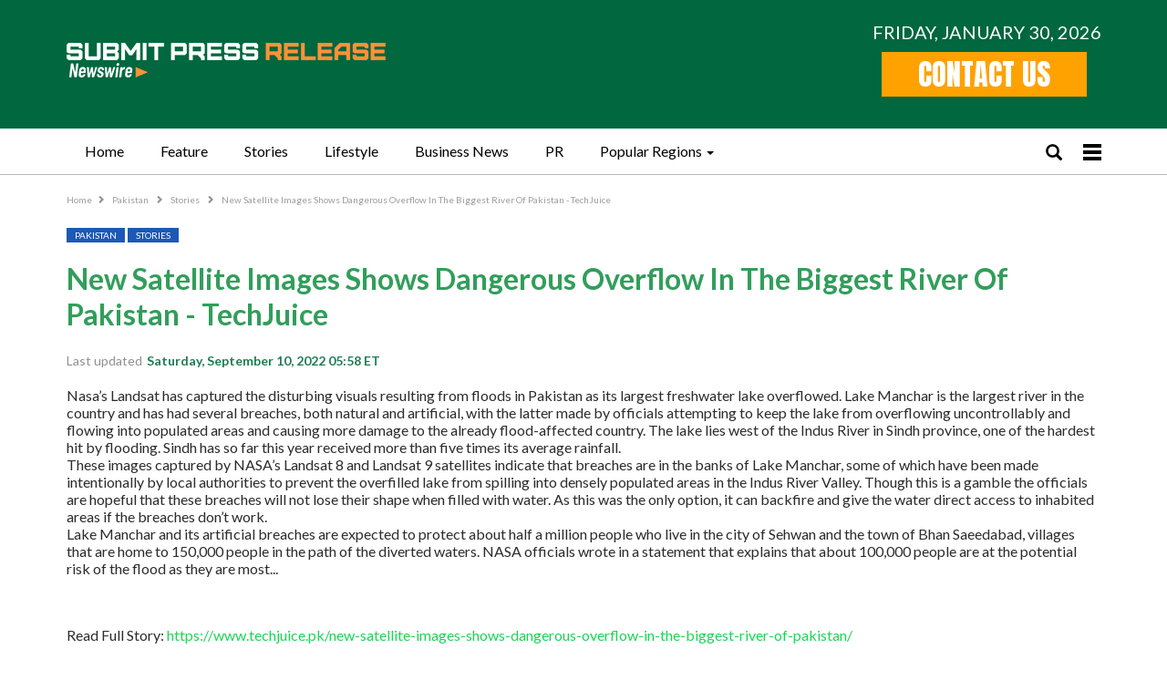

--- FILE ---
content_type: text/html; charset=utf-8
request_url: https://newsroom.submitmypressrelease.com/2022/09/10/new-satellite-images-shows-dangerous-overflow-in-the-biggest-river-of-pakistan-techjuice_373462.html
body_size: 11531
content:
<!doctype html>
<html>
<head>
  <meta charset="UTF-8">
  
    <title>New Satellite Images Shows Dangerous Overflow In The Biggest River Of Pakistan - TechJuice - Online Press Release: Submit123PR</title>
    <meta name="description" content=" (Submit123PR) Saturday, September 10, 2022 05:58: "/>
    <meta name="keywords" content="PRESS RELEASE  "/>
    <meta name="author" content="Techjuice Team"/>

    <meta property="og:locale" content="en_US"/>
      <meta name="robots" content=" INDEX, FOLLOW, MAX-IMAGE-PREVIEW:LARGE, MAX-SNIPPET:-1, MAX-VIDEO-PREVIEW">

    <link rel="syndication-source" href="https://newsroom.submitmypressrelease.com/2022/09/10/new-satellite-images-shows-dangerous-overflow-in-the-biggest-river-of-pakistan-techjuice_373462.html" />
    <link rel="original-source" href="https://newsroom.submitmypressrelease.com/2022/09/10/new-satellite-images-shows-dangerous-overflow-in-the-biggest-river-of-pakistan-techjuice_373462.html" />
    <link rel="canonical" href="https://newsroom.submitmypressrelease.com/2022/09/10/new-satellite-images-shows-dangerous-overflow-in-the-biggest-river-of-pakistan-techjuice_373462.html" />

    <meta property="og:title" content="New Satellite Images Shows Dangerous Overflow In The Biggest River Of Pakistan - TechJuice"/>
    <meta property="og:type" content="article"/>
    <meta property="og:url" content="https://newsroom.submitmypressrelease.com/2022/09/10/new-satellite-images-shows-dangerous-overflow-in-the-biggest-river-of-pakistan-techjuice_373462.html"/>
    <meta property="og:site_name" content=""/>
    <meta property="og:article:author " content="Techjuice Team"/>
    <meta property="og:article:tag" content=""/>
    <meta name="geo.region" content="Pakistan" />
    <script type="application/ld+json">
{
  "@context": "https://schema.org",
  "@type": "NewsArticle",
  "isAccessibleForFree": true,
  "url": "https://newsroom.submitmypressrelease.com/2022/09/10/new-satellite-images-shows-dangerous-overflow-in-the-biggest-river-of-pakistan-techjuice_373462.html",
  "@id": "https://newsroom.submitmypressrelease.com/2022/09/10/new-satellite-images-shows-dangerous-overflow-in-the-biggest-river-of-pakistan-techjuice_373462.html",
  "mainEntityOfPage":
  {
    "@type":"WebPage",
    "@id": "https://newsroom.submitmypressrelease.com/2022/09/10/new-satellite-images-shows-dangerous-overflow-in-the-biggest-river-of-pakistan-techjuice_373462.html"
   },
  "headline": "New Satellite Images Shows Dangerous Overflow In The Biggest River Of Pakistan - TechJuice",
  "description": "",
  "articleBody": " \u003cp\u003eNasa’s Landsat has captured the disturbing visuals resulting from floods in Pakistan as its largest freshwater lake overflowed. Lake Manchar is the largest river in the country and has had several breaches, both natural and artificial, with the latter made by officials attempting to keep the lake from overflowing uncontrollably and flowing into populated areas and causing more damage to the already flood-affected country. The lake lies west of the Indus River in Sindh province, one of the hardest hit by flooding. Sindh has so far this year received more than five times its average rainfall. \u003cbr\u003eThese images captured by NASA’s Landsat 8 and Landsat 9 satellites indicate that breaches are in the banks of Lake Manchar, some of which have been made intentionally by local authorities to prevent the overfilled lake from spilling into densely populated areas in the Indus River Valley. Though this is a gamble the officials are hopeful that these breaches will not lose their shape when filled with water. As this was the only option, it can backfire and give the water direct access to inhabited areas if the breaches don’t work. \u003cbr\u003eLake Manchar and its artificial breaches are expected to protect about half a million people who live in the city of Sehwan and the town of Bhan Saeedabad, villages that are home to 150,000 people in the path of the diverted waters. NASA officials wrote in a statement that explains that about 100,000 people are at the potential risk of the flood as they are most...\u003c/p\u003e \u003cbr /\u003e\u003cbr /\u003esource: \u003ca rel=\"nofollow\" target=\"_blank\" href=\"https://www.techjuice.pk/new-satellite-images-shows-dangerous-overflow-in-the-biggest-river-of-pakistan/\"\u003ehttps://www.techjuice.pk/new-satellite-images-shows-dangerous-overflow-in-the-biggest-river-of-pakistan/\u003c/a\u003e",
  "author": {
    "@type": "Person",
    "name": "Techjuice Team"
  },
    "publisher": {
      "@type":"Organization",
      "name":"SubmitMyPR",
      "logo":
        {
        "@type":"ImageObject",
        "url":"https://newsroom.submitmypressrelease.com/images/newsroom2/submitmypr2@2x.png"
        }
    },
  "datePublished": "2022-09-10T05:58:23-04:00",
  "dateModified": "2022-09-10T08:00:36-04:00"
}
</script>
    <meta property="og:description" content=" () September 10, 2022 -- "/>
    <meta name="geo.region" content="US
      "/>
    <meta name="viewport" content="initial-scale=1.0, user-scalable=no"/>

  <link rel="amphtml" href="https://newsroom.submitmypressrelease.com/amp/2022/09/10/new-satellite-images-shows-dangerous-overflow-in-the-biggest-river-of-pakistan-techjuice_373462.html">


  <meta name="viewport" content="width=device-width, initial-scale=1">
  <meta name="csrf-param" content="authenticity_token" />
<meta name="csrf-token" content="OebRtr9ce2f2bcQktM6LK965Pazo/FI8KC2hD7cu4Usx2dEVYsTgWbIFNe+5jYf3VzIU5Xftnz2UoalztuOq3g==" />
  <link rel="preload" href="https://fonts.googleapis.com/css2?family=Anton&family=Big+Shoulders:opsz,wght@10..72,100..900&family=Lato:ital,wght@0,100;0,400;0,700;0,900;1,400;1,700&display=swap" as="font">
  <link rel="preload" href="/newsroom2/fonts/glyphicons-halflings-regular.woff2" as="font">
</head>


<style>
    .lds-ring,.wrap{margin:auto;position:relative}a,body,button,div,input,select,span,textarea,ul{font-family:Lato,sans-serif;font-weight:400}.content-post iframe,img{max-width:100%}.navtop,body,input,select,textarea{background-color:#fff}.glyphicon,.lds-ring,.navtop .wrap,.navtop ul li,.navtop ul li a,.wrap{position:relative}.listing-post-col3 .category a:hover,.listing-top-news-images .category a:hover,.navtop ul li a:hover,.single-post-content a,a,a:focus,a:hover{text-decoration:none}.breadcrumb ul li::after,.glyphicon{font-family:'Glyphicons Halflings';font-style:normal;-webkit-font-smoothing:antialiased;-moz-osx-font-smoothing:grayscale}.spr-hero-bg .sub-title,.spr-hero-bg .sub-title span{font-family:"Big Shoulders",sans-serif}.navtop .canvas-menu .mobile-menu{cursor:pointer}.layout-full-width .content-left{width:100%}.navtop .canvas-menu .mobile-menu .bar1,.navtop .canvas-menu .mobile-menu .bar2,.navtop .canvas-menu .mobile-menu .bar3{width:20px;height:4px;background-color:#000;margin:3px 0}@font-face{font-family:'Glyphicons Halflings';font-display:swap;src:url("/newsroom2/fonts/glyphicons-halflings-regular.eot");src:url("/newsroom2/fonts/glyphicons-halflings-regular.eot?#iefix") format("embedded-opentype"),url("/newsroom2/fonts/glyphicons-halflings-regular.woff2") format("woff2"),url("/newsroom2/fonts/glyphicons-halflings-regular.woff") format("woff"),url("/newsroom2/fonts/glyphicons-halflings-regular.ttf") format("truetype"),url("/newsroom2/fonts/glyphicons-halflings-regular.svg#glyphicons_halflingsregular") format("svg")}.glyphicon{top:1px;display:inline-block;font-weight:400;line-height:1}.single-post-content{word-wrap:break-word}.glyphicon-search::before{content:"\e003"}.glyphicon-menu-hamburger::before{content:"\e236"}.glyphicon-chevron-down::before{content:"\e114"}.glyphicon-list::before{content:"\e056"}.glyphicon-tags::before{content:"\e042"}.glyphicon-chevron-left::before{content:"\e079"}.glyphicon-chevron-right::before{content:"\e080"}.glyphicon-remove::before{content:"\e014"}.btn.full-width,.navtop ul li.subnav:hover>a:before,.navtop ul li:hover ul,article,aside,details,figcaption,figure,footer,header,header .search.open .glyphicon-remove,header .search.open .search-box,hgroup,menu,nav,section{display:block}.lds-ring{display:block;width:40px;height:40px}.lds-ring div{box-sizing:border-box;display:block;position:absolute;width:34px;height:34px;margin:4px;border:4px solid #2c5795;border-radius:50%;animation:1.2s cubic-bezier(.5,0,.5,1) infinite lds-ring;border-color:#2c5795 transparent transparent}.archive-title,.navtop{border-bottom:1px solid #b9b9b9}.lds-ring div:first-child{animation-delay:-.45s}.lds-ring div:nth-child(2){animation-delay:-.3s}.lds-ring div:nth-child(3){animation-delay:-.15s}@keyframes lds-ring{0%{transform:rotate(0)}100%{transform:rotate(360deg)}}body{margin:0;padding:0;font-size:16px;color:#2c2c2c;font-style:normal}body,html{height:100%}.wrap{max-width:1165px;padding:0 15px}.clear{clear:both}.author-profile .desc-author::after,.clearfix:after{visibility:hidden;display:block;font-size:0;content:" ";clear:both;height:0}.single-post-content a{color:#1bd553!important;outline:0}a{color:#000;outline:0}a:hover{color:#1f7d53}a,a:focus,a:hover{-webkit-transition:.4s;-moz-transition:.4s;-o-transition:.4s;transition:.4s}button,select{cursor:pointer;font-style:normal}a,div,input,select,span,textarea,ul{-webkit-box-sizing:border-box;-moz-box-sizing:border-box;box-sizing:border-box;font-style:normal}input,select,textarea{padding:8px 15px;border:0;border-radius:5px;font-size:14px;width:100%;resize:vertical}img{vertical-align:top}header .top-bar{background-color:#00673e;padding:20px 0 25px}header .top-bar .logo{float:left;padding:27px 0 0}header .top-bar .col-right{float:right;padding:3px 0 0}header .top-bar .col-right .btn a{font-family:Anton,sans-serif;font-weight:400;font-style:normal;color:#fff;background:#ffa200;text-transform:uppercase;font-size:32px;padding:0 40px;display:block}header .top-bar .col-right .btn a:hover{background:#ffb220}header .top-bar .date{color:#fff;text-transform:uppercase;font-size:20px;margin:0}.navtop{margin:0 0 30px;z-index:20}.navtop.is-sticky{box-shadow:0 0 10px rgba(0,0,0,.3)}.navtop ul{margin:0;padding:0;list-style-type:none;float:left}.navtop ul li{float:left;z-index:2}.navtop ul li a{display:block;height:50px;line-height:50px;padding:0 20px;font-size:16px;color:#000}.navtop ul li:last-child a{margin-right:0}.navtop .search a,.navtop ul li.active a,.navtop ul li:hover a{color:#329e5b}.navtop ul li.active a:after,.navtop ul li:hover a:after{content:'';background-color:#329e5b;height:2px;width:100%;position:absolute;bottom:0;left:0}.navtop ul li ul,.navtop ul li.subnav>a:before{display:none;background-color:#fff;position:absolute}.navtop ul li.subnav:hover>a{color:#329e5b;box-shadow:0 0 10px rgba(0,0,0,.2)}.navtop ul li.subnav>a:before{height:10px;width:100%;content:'';left:0;bottom:0;z-index:11}.navtop .canvas-menu,.navtop .search,.navtop ul li.subnav a:after{display:inline-block;vertical-align:middle}.navtop ul li.subnav a:after{content:'';position:relative;width:0;height:0;border-left:4px solid transparent;border-right:4px solid transparent;border-top:4px solid #000;margin-left:5px}.navtop ul li.subnav:hover a:after{border-top:4px solid #329e5b;background:0 0}.navtop ul li ul{width:205px;z-index:10;top:50px;padding:15px 17px;right:0;box-shadow:0 0 10px rgba(0,0,0,.2)}.navtop ul li ul li{float:none;padding:0 0 10px}.navtop ul li ul li:last-child{padding:0}.navtop ul li ul li a{margin:0;padding:0;height:auto;line-height:normal}.navtop ul li ul li a:after{display:none!important}.navtop .right-icons{float:right;padding:14px 0 0}.navtop .search{margin-right:20px}.navtop .search i{font-size:18px;color:#000}.navtop .canvas-menu{position:relative;z-index:2}.navtop .canvas-menu i{font-size:20px;cursor:pointer}.listing-top-news{background-color:#1f7d53;padding:20px;margin:0 0 20px;border-radius:15px}.listing-top-news .listing-item{padding-right:18px;width:33.3333%;float:left}.listing-top-news .listing-item:nth-child(3n-1),.listing-top-news-images .listing-item:nth-child(3n-1){padding-left:9px;padding-right:9px}.listing-top-news .listing-item:nth-child(3n+3),.listing-top-news-images .listing-item:nth-child(3n+3){padding-left:18px;padding-right:0}.listing-top-news .item-inner{background-color:#90baa5;padding:13px;border:1px solid #d1efe5;min-height:90px}.big-news .image,.listing-blog .listing-item .image,.listing-post-col2 .listing-item .image,.listing-post-right-image .image,.listing-top-news .image{background-color:#f9f9f9;text-align:center}.listing-top-news .image{width:86px;float:left;margin-right:13px}.listing-top-news .title{margin:0;font-size:16px;font-weight:400;color:#01352d}.listing-top-news-images{margin:0 0 35px}.listing-top-news-images .listing-item{width:33.3333%;float:left;padding-right:18px}.listing-top-news-images .item-inner{display:block;width:100%;padding-top:65%;position:relative;overflow:hidden}.listing-post-col3 .item-inner .image,.listing-top-news-images .item-inner .image{background-size:cover;background-repeat:no-repeat;background-position:center center;-webkit-transition:.5s;-moz-transition:.5s;-o-transition:.5s;transition:.5s;position:absolute;top:-1px;left:-2px;right:-2px;bottom:-1px}.listing-post-col3 .item-inner:hover .image,.listing-top-news-images .item-inner:hover .image{transform:scale(1.1,1.1);-webkit-transform:scale(1.1,1.1);-moz-transform:scale(1.1,1.1)}.listing-post-col3 .item-inner .image::after,.listing-top-news-images .item-inner .image::after{background:-moz-linear-gradient(top,rgba(0,0,0,0) 0,rgba(0,0,0,.65) 100%);background:-webkit-gradient(linear,left top,left bottom,color-stop(0,rgba(0,0,0,0)),color-stop(100%,rgba(0,0,0,.65)));background:-webkit-linear-gradient(top,rgba(0,0,0,0) 0,rgba(0,0,0,.65) 100%);background:-o-linear-gradient(top,rgba(0,0,0,0) 0,rgba(0,0,0,.65) 100%);background:-ms-linear-gradient(top,rgba(0,0,0,0) 0,rgba(0,0,0,.65) 100%);background:linear-gradient(to bottom,rgba(0,0,0,0) 0,rgba(0,0,0,.65) 100%);top:auto;height:75%;-webkit-transition:.35s;-moz-transition:.35s;-o-transition:.35s;transition:.35s;content:'';position:absolute;left:0;right:0;bottom:0}.listing-top-news-images .item-inner .content{position:absolute;bottom:20px;width:100%;text-align:center;color:#fff;padding:0 30px}.archive-title .pre-title,.listing-post-col3 .category,.listing-top-news-images .category{margin:0 0 15px}.listing-post-col3 .category a,.listing-top-news-images .category a,.post-header-title .category a{color:#fff;display:inline-block;text-transform:uppercase;padding:2px 9px;font-size:10px;background-color:#1c59b5}.listing-top-news-images .title{margin:0 0 15px;font-weight:500;font-size:16px}.listing-post-col3 .title a,.listing-top-news-images .title a{color:#fff;text-decoration:none!important}.listing-post-col3 .time,.listing-top-news-images .time{color:rgba(255,255,255,.57);font-size:11px}.content-left{width:71%;float:left}.archive-title .pre-title span{background-color:#444;display:inline-block;line-height:26px;z-index:1;position:relative;padding:0 10px;color:#fff;font-weight:700;font-size:16px;margin:0 0 1px}.archive-title .page-heading{padding-right:30px;font-size:32px;margin:0 0 10px;color:#00673e;text-transform:uppercase;font-weight:700}.archive-title .page-heading span,.big-news .title h2 a,.listing-post-col2 .listing-item .title h2 a,.search-title .page-heading .h-title{font-weight:700}.archive-title .actions-container{float:right;width:20px;padding:10px 0 0}.footer .col-item .link-footer li,.term-badges{margin:0 0 5px}.term-badges .item{margin-right:3px;margin-bottom:3px;display:inline-block;vertical-align:middle}.term-badges .item a{display:block;padding:0 7px;line-height:20px;border:1px solid #d4d4d4;font-size:10px;text-transform:uppercase;font-weight:700;color:#8b8b8b}.term-badges .item a:hover{color:#fff;background-color:#1c59b5;text-decoration:none;border:1px solid #1c59b5}.archive-title{padding-bottom:13px;margin:0 0 15px}.listing-blog .listing-item{margin-bottom:25px}.listing-blog .listing-item:last-child{margin:0}.listing-blog .listing-item .image{float:left;margin-right:26px;width:270px}.listing-blog .listing-item .title,.post-tag{margin:0 0 10px}.listing-blog .listing-item .title a{color:#00673e;font-weight:700}.btn.btn-default:hover i,.footer,.footer a:hover{color:#fff}.listing-blog .listing-item .title a:hover{color:#1bd553}.listing-blog .listing-item .time{margin:0 0 10px;color:#929292;font-size:10px}.listing-blog .listing-item .desc-wrap{padding-left:296px}.sidebar{background-color:#fff;border-left:1px solid #ccc;padding:0 0 0 20px;float:right;width:27%}.section-heading{margin:0 0 30px;font-size:16px;font-weight:700;position:relative}.section-heading h3{margin:0;font-size:26px;color:#00673e}.section-heading h3 a{font-size:26px;color:#1f7d53;font-weight:700}.listing-post-right-image .image{margin-left:15px;float:right;width:86px}.listing-post-right-image .summary{font-size:13px}.listing-post-right-image .summary h2{font-size:14px;margin:0;font-weight:400}.listing-post .listing-item,.listing-post-right-image .listing-item{margin-bottom:10px;border-bottom:1px solid #9a9a9a;padding:0 0 10px}.category-news-footer .listing-text .item-text:last-child,.listing-post-right-image .listing-item:last-child,.sidebar .listing-box:last-child{margin:0;padding:0;border:0}.footer{background-color:#00673e;padding:40px 15px;flex:0 0 auto;margin:40px 0 0}.wrapper{display:flex;flex-direction:column;min-height:100%}.btn,.btn i,.social-icons .item{display:inline-block}.content{flex:1 0 auto}.footer a{color:rgba(255,255,255,.7)}.footer .col-item{width:25%;float:left;padding-right:30px}.footer .col-item:last-child{padding-right:0}.category-news-footer .listing-item,.footer .logo,.latest-news-top-news-home,.post-header-title,.post-header-title .category{margin:0 0 20px}.social-icons .item{vertical-align:middle;margin-right:5px;width:28px;padding:5px;height:26px;border:1px solid rgba(255,255,255,.3);border-radius:2px}.social-icons img{max-height:100%}.footer .col-item .title{font-weight:700;margin:0 0 20px}.breadcrumb ul,.footer .col-item .link-footer,.sidenav .list-nav,.social-list{margin:0;padding:0;list-style-type:none}.footer .copy{text-align:center;border-top:1px solid #fff;padding:35px 0 0;margin:30px 0 0}.listing-post .listing-item .summary{font-size:13px;margin:0 0 5px}.btn,.btn i{font-size:10px}.listing-post .listing-item .summary h2{margin:0;font-weight:400;font-size:14px}.listing-post .listing-item .time{color:#929292;font-size:10px}.latest-news{width:25%;float:left;padding-right:25px;border-right:1px solid #ccc}.top-news-home{width:72%;float:right}.big-news{margin:0 0 25px}.big-news .image{margin:0 0 17px}.big-news .title{margin:0 0 5px;font-size:28px;font-weight:700}.big-news .title h2{margin:0;font-size:28px;font-weight:700}.listing-post-col2 .listing-item{width:50%;float:left;margin-bottom:22px;padding-right:18px;clear:left}.listing-post-col2 .listing-item:nth-child(2n),.listing-post-col3 .listing-item:nth-child(3n+3){padding-left:18px;padding-right:0;clear:inherit}.listing-post-col2 .listing-item .image{margin:0 0 13px}.listing-post-col2 .listing-item .title{margin:0 0 5px;font-weight:700;font-size:16px}.category-news-footer .listing-item .title-category h3,.listing-post-col2 .listing-item .title h2{margin:0;font-size:16px}.btn{text-transform:uppercase;padding:10px;text-align:center;border-radius:2px}.btn i{vertical-align:middle;margin-left:5px;color:#7b7b7b;position:relative;top:-1px}.btn.btn-default{color:#7b7b7b;border:1px solid rgba(0,0,0,.15);background-color:rgba(0,0,0,.02)}.btn.btn-default:hover{background-color:#2c5795;color:#fff;border:1px solid #2c5795}.listing-blog.listing-home{border-top:1px solid #ccc;border-bottom:1px solid #ccc;padding:20px 0;margin:0 0 20px}.listing-post-col3 .listing-item{width:33.3333%;float:left;padding-right:18px;clear:left;margin-bottom:20px}.listing-post-col3 .listing-item:nth-child(3n-1){padding-left:9px;padding-right:9px;clear:inherit}.listing-post-col3 .item-inner{display:block;width:100%;padding-top:68%;position:relative;overflow:hidden}.listing-post-col3 .item-inner .content{position:absolute;bottom:20px;width:100%;text-align:center;color:#fff;padding:0 20px}.listing-post-col3 .title{margin:0 0 15px;font-weight:500;font-size:14px}.sidebar .listing-box{border-bottom:1px solid rgba(0,0,0,.09);margin:0 0 20px;padding:0 0 20px}.social-list .item-icon{width:10px;height:10px;display:inline-block;line-height:24px;text-align:center;vertical-align:top;color:#fff;font-size:12px;margin:0;border:1px solid rgba(0,0,0,.3);border-radius:2px;padding:5px}.social-list .item-count{display:inline-block;color:#3c3c3c;font-weight:bolder;font-size:14px;line-height:24px;margin-left:10px;vertical-align:top}.social-list .item-join,.social-list .item-title{color:#3c3c3c;font-size:12px;display:inline-block;line-height:24px;font-weight:bolder}.social-list .item-title{vertical-align:middle;margin-left:6px}.social-list .item-join{float:right;vertical-align:top}.social-list .social-item{text-align:left;margin-bottom:10px;padding:0 0 10px;border-bottom:1px solid #eee;display:block}.category-news-footer{margin:20px -25px 0;display:flex}.category-news-footer .column{width:25%;padding:0 25px;border-right:1px solid rgba(0,0,0,.09)}.category-news-footer .column:last-child,.sidenav .list-nav li ul li a{border:0}.category-news-footer .listing-item .title-category{border-top:4px solid #000;padding:10px 0;border-bottom:1px solid rgba(0,0,0,.07);font-size:16px;font-weight:700;margin:0 0 20px}.category-news-footer .listing-item .title-category a{color:#000}.category-news-footer .listing-item .image{text-align:center;margin:0 0 10px;background-color:#f9f9f9;height:150px;overflow:hidden}.category-news-footer .listing-item .title{margin:0 0 20px;font-size:16px;font-weight:700}.category-news-footer .listing-text .item-text{padding-bottom:10px;margin-bottom:10px;border-bottom:1px solid rgba(0,0,0,.09)}.post-header-title .post-title{margin-top:0;color:#329e5b}.post-header-title .time{color:rgba(0,0,0,.44);font-size:14px}.post-header-title .time b{color:#1f7d53;margin-left:2px}.single-featured{margin:0 0 20px;text-align:center;background-color:#f9f9f9}.sidenav,.sidenav-wrap,header .search-box{background-color:#fff}.next-prev-post{padding:15px 0 0;margin:20px 0 30px;position:relative;border-top:1px solid #e8e8e8}.next-prev-post .prev-post{width:50%;float:left;padding-right:15px;text-align:left}.next-prev-post .pre-title{text-transform:uppercase;font-size:13px;color:#8a8a8a;margin-bottom:6px}.next-prev-post .prev-post .pre-title .fa{margin-right:10px}.next-prev-post .title{font-size:12px;margin:0;font-weight:700}.next-prev-post .next-post{width:50%;float:right;padding-left:15px;text-align:right}.sidenav{height:100%;width:0;position:fixed;z-index:101;top:0;left:0;overflow-x:hidden;transition:.5s}.sidenav-wrap{border-top:3px solid #329e5b;padding:40px 20px 20px;position:relative;z-index:101;width:250px}.breadcrumb ul li:last-child:after,.sidenav .shadow-nav{display:none}.sidenav.sidenav-bg .shadow-nav{content:'';position:fixed;top:0;left:0;width:100%;height:100%;background-color:rgba(0,0,0,.3);z-index:100;display:block}.sidenav .closebtn{position:absolute;top:0;right:15px;font-size:26px;margin-left:50px;z-index:102;color:#a8a8a8}#main{transition:margin-left .5s;margin-left:0!important}.sidenav .list-nav li a{display:block;padding:0 0 9px;margin:0 0 9px;border-bottom:1px solid rgba(0,0,0,.06);color:#000;font-size:14px;font-weight:500}.breadcrumb ul li a:hover,.sidenav .list-nav li a:hover{color:#2c5795}.sidenav .list-nav li ul{margin:0 0 0 20px;padding:0;list-style-type:none}.sidenav .logo{margin:auto auto 30px;text-align:center}.sidenav .form{position:relative;margin:0 0 20px}.post-tags .tag,.post-tags .terms-label{display:inline-block;line-height:20px;margin-right:1px;margin-bottom:3px;font-size:10px;vertical-align:middle}.sidenav .form input[type=text]{padding-right:25px;padding-left:10px;box-shadow:none;border:1px solid #e3e3e3;background-color:#fff;font-size:12px}.sidenav .form i{position:absolute;top:50%;transform:translateY(-50%);right:10px;color:#8f8f8f}header .search-box{display:none;position:absolute;right:0;top:0;padding:6px 36px 0 0;z-index:99;width:100%;text-align:center;height:49px}header .search-box input{border:1px solid #dcdcdc;padding-right:30px;margin:0;height:38px}header .search .glyphicon-remove{display:none;position:absolute;right:47px;top:19px;font-size:12px;color:#000;cursor:pointer;z-index:101}.post-tags{margin:30px 0 0}.post-tags .terms-label{border:1px solid #444;background:#444;color:#fff;border-radius:33px;padding:0 10px}.post-tags .tag{background:#fff;border:1px solid #d4d4d4;padding:0 9px;color:#5f5f5f;border-radius:33px}.post-tags .tag:hover{color:#fff;border:1px solid transparent;background-color:#2c5795}.post-related{position:relative;padding:20px;border:1px solid #e8e8e8}.post-related .listing-item{padding-right:12px;clear:left;width:33.3333%;float:left;margin-bottom:20px}.post-related .listing-item:nth-child(3n-1){padding:0 6px;clear:inherit}.post-related .listing-item:nth-child(3n+3){padding-left:12px;padding-right:0;clear:inherit}.pagination span a,.pagination span.current,.pagination span.gap,.post-related .pagination-wrap .btn-pagination{line-height:22px;min-width:26px;padding:0 6px;display:inline-block;text-align:center;text-transform:uppercase}.post-related .listing-item .image{position:relative;height:146px;overflow:hidden;margin:0 0 5px;text-align:center;background-color:#f9f9f9}.post-related .listing-item .image .term-badges{position:absolute;top:0;left:0;margin:0}.post-related .listing-item .image .term-badges a{color:#fff;display:block;text-transform:uppercase;padding:2px 9px;font-size:10px;background-color:#1c59b5}.post-related .listing-item .title a{font-weight:700;font-size:12px}.post-related .pagination-wrap .btn-pagination{border:1px solid rgba(138,138,138,.33);color:rgba(138,138,138,.83);font-size:11px;cursor:pointer}.post-related .pagination-wrap .btn-pagination:hover{border-color:#2c5795;background-color:#2c5795;color:#fff}.post-related .pagination-wrap .btn-pagination.disabled{opacity:.5;cursor:not-allowed}.post-related .pagination-wrap .btn-pagination.disabled:hover{border:1px solid #d4d4d4;background-color:transparent;color:rgba(138,138,138,.83)}.breadcrumb{margin:-15px 0 20px}.breadcrumb ul li{display:inline-block;font-size:10px;color:#9e9e9e}.breadcrumb ul li a{color:#9e9e9e;font-size:10px}.breadcrumb ul li::after{display:inline-block;font-weight:400;line-height:12px;font-size:9px;content:'\e080';margin-left:5px;margin-right:5px;color:#929292;vertical-align:top}.pagination{margin:40px 0 0;padding:0;list-style-type:none;text-align:center}.pagination span{display:inline-block;vertical-align:middle}.pagination span a,.pagination span.gap{border:1px solid rgba(138,138,138,.33);color:rgba(138,138,138,.83);font-size:11px;cursor:pointer}.pagination span.current{border:1px solid #00673e;background-color:#00673e;color:#fff}.pagination span a:hover{border-color:#00673e;background-color:#00673e;color:#fff}.search-title{border-bottom:1px solid #f0f0f0;padding-bottom:13px;margin:0 0 15px}.search-title .pre-title{border-bottom:2px solid #444;margin:0 0 25px}.search-title .pre-title span{background-color:#444;display:inline-block;line-height:26px;z-index:1;position:relative;padding:0 10px;color:#fff;font-weight:700;font-size:14px;margin:0 0 1px}.search-title .page-heading{font-size:28px;margin:0 0 10px;font-weight:400}.quote-content{font-style:italic;color:#7c7c7c;font-size:17px}.author-profile{margin-bottom:29px}.author-profile .post-author-avatar{float:left;margin-right:15px;width:100px;overflow:hidden;text-align:center;background-color:#f9f9f9}.author-profile .desc-author{padding-left:115px}.author-profile .author-title{font-size:20px;margin:20px 0 0;text-transform:uppercase}.author-profile .social-icons .item{border:1px solid rgba(0,0,0,.3)}.author-profile .social-icons{margin-top:15px}.author-profile .post-author-bio{margin:10px auto 0;font-size:11px}.remote-image{display:flex;justify-content:center;align-items:center}.listing-post-right-image .image .remote-image,.listing-top-news .image .remote-image{height:64px}.listing-blog .listing-item .image .remote-image,.listing-post-col2 .listing-item .image .remote-image{height:160px}.category-news-footer .listing-item .image .remote-image{height:150px}.big-news .image .remote-image{height:430px}.big-news .image .remote-image img,.category-news-footer .listing-item .image .remote-image img,.listing-blog .listing-item .image .remote-image img,.listing-post-col2 .listing-item .image .remote-image img,.listing-post-right-image .image .remote-image img,.listing-top-news .image .remote-image img{max-height:100%;width:auto}.spr-hero-bg{background:url("/newsroom2/images/spr-hero-bg.jpg") 0 0/cover no-repeat;padding:55px;margin:0 0 30px;color:#fff}.spr-hero-bg .title{font-size:39px;font-weight:900;margin:0 0 15px}.spr-hero-bg .orange{color:#ffc052}.spr-hero-bg .upp{text-transform:uppercase}.spr-hero-bg .bold{font-weight:900}.spr-hero-bg .sub-title{font-size:30px;margin:0 0 35px;font-optical-sizing:auto;font-weight:700}.spr-hero-bg .text-wrap .title{font-size:22px}.spr-hero-bg .text-wrap .text{padding:0;margin:0 0 8px;font-size:19px}.spr-hero-bg .text-wrap .text strong{font-size:20px}.spr-hero-bg .text01{padding:0;margin:30px 0 10px;font-size:28px;font-weight:700}.spr-hero-bg .text02{padding:0;margin:0;font-size:23px;font-weight:700}.header-contact-us{background:url("/newsroom2/images/spr-hero-bg.jpg") center center/cover no-repeat;font-size:60px;font-weight:800;color:#ffc052;text-transform:uppercase;text-align:center;padding:120px 50px;margin:0 0 50px}@media only screen and (max-width:900px){.listing-blog .listing-item .image{width:210px}.listing-blog .listing-item .desc-wrap{padding-left:236px}.listing-post-right-image .image{width:56px}}@media only screen and (max-width:767px){header .top-bar .date{float:none;padding:3px 0 5px;text-align:center;margin:0;font-size:14px}.navtop .search,.navtop ul,.sidenav .logo{display:none}.navtop{margin:0;padding:10px}.navtop .right-icons{float:right;padding:0}.listing-top-news .listing-item{padding-right:0;width:auto;float:none;margin:0 0 10px}.listing-post-col3 .listing-item:nth-child(3n+3),.listing-post-col3 .listing-item:nth-child(3n-1),.listing-top-news .listing-item:nth-child(3n+3),.listing-top-news .listing-item:nth-child(3n-1),.listing-top-news-images .listing-item:nth-child(3n+3),.listing-top-news-images .listing-item:nth-child(3n-1){padding-left:0;padding-right:0}.latest-news{width:auto;float:none;padding-right:0;border-right:0;margin-bottom:20px}.content-left,.top-news-home{width:auto;float:none}.listing-blog .listing-item .desc-wrap,.listing-post-col2 .listing-item:nth-child(2n){padding-left:0}.listing-blog .listing-item .image{width:auto;float:none;margin:0 0 10px}.big-news .image img,.category-news-footer .listing-item .image img,.listing-blog .listing-item .image img,.listing-post-col2 .listing-item .image img,.post-related .listing-item .image img,.single-featured img{width:100%}.listing-post-col3 .listing-item{width:auto;float:none;padding-right:0;margin:0 0 20px}.sidebar{float:none;width:auto;border:0;padding:0}.footer,header .top-bar{padding:15px}.category-news-footer{display:block;margin:20px 0 0}.category-news-footer .column{padding:0;width:auto;float:none;border:0}.footer{text-align:center}.footer .col-item{width:auto;float:none;padding-right:0;margin:0 0 25px}.listing-post-right-image .image{width:86px}.breadcrumb{margin:15px 0 10px}.pagination{margin:30px 0}.post-related .listing-item{padding-right:0;clear:inherit;width:auto;float:none}.post-related .listing-item:nth-child(3n+3),.post-related .listing-item:nth-child(3n-1){padding:0}.listing-top-news-images .listing-item{width:auto;float:none;padding-right:0;margin:0 0 15px}.pagination span{margin-bottom:5px}.big-news .image .remote-image,.category-news-footer .listing-item .image,.category-news-footer .listing-item .image .remote-image,.listing-blog .listing-item .image .remote-image,.listing-post-col2 .listing-item .image .remote-image,.post-related .listing-item .image{height:auto}.post-related{margin:0 0 20px}iframe{width:100%!important;max-width:100%}.listing-post-col2 .listing-item{width:auto;float:none;clear:inherit;padding-right:0}.category-news-footer .listing-item .title,.listing-blog .listing-item .title,.listing-post-col2 .listing-item .title h2,.section-heading h3{font-size:18px}.category-news-footer .listing-item .title-category h3{font-size:22px}.listing-post-col3 .title{font-size:16px}.listing-post .listing-item .summary h2,.listing-post-right-image .summary h2,.post-related .listing-item .title a{font-size:14px}.listing-post .listing-item .summary h2,.listing-post-right-image .summary h2,.listing-top-news .title{font-weight:700}.author-profile .post-author-avatar img{max-width:80px;max-height:80px}.author-profile .desc-author{padding-left:95px}.listing-top-news{margin-top:15px}header .top-bar .col-right{float:none;text-align:center}header .top-bar .logo{float:none;text-align:center;padding:5px 0 0;margin:0 0 20px}.spr-hero-bg{padding:30px}.header-contact-us,.spr-hero-bg .title{font-size:30px}}.post-tag span{display:inline-block;background-color:#f5f5f5;padding:2px 10px;color:#889097;font-size:11px;letter-spacing:.8px;font-weight:700;text-transform:uppercase}
</style>
  
  
  <meta property="og:site_name" content="" />
  <link rel="alternate" type="application/rss+xml" href="https://newsroom.submitmypressrelease.com/feed" />
  
<link rel="apple-touch-icon-precomposed" sizes="57x57" href="/newsroom3/apple-touch-icon-57x57.png" />
<link rel="apple-touch-icon-precomposed" sizes="114x114" href="/newsroom3/apple-touch-icon-114x114.png" />
<link rel="apple-touch-icon-precomposed" sizes="72x72" href="/newsroom3/apple-touch-icon-72x72.png" />
<link rel="apple-touch-icon-precomposed" sizes="144x144" href="/newsroom3/apple-touch-icon-144x144.png" />
<link rel="apple-touch-icon-precomposed" sizes="60x60" href="/newsroom3/apple-touch-icon-60x60.png" />
<link rel="apple-touch-icon-precomposed" sizes="120x120" href="/newsroom3/apple-touch-icon-120x120.png" />
<link rel="apple-touch-icon-precomposed" sizes="76x76" href="/newsroom3/apple-touch-icon-76x76.png" />
<link rel="apple-touch-icon-precomposed" sizes="152x152" href="/newsroom3/apple-touch-icon-152x152.png" />
<link rel="icon" type="image/png" href="/newsroom3/favicon-196x196.png" sizes="196x196" />
<link rel="icon" type="image/png" href="/newsroom3/favicon-96x96.png" sizes="96x96" />
<link rel="icon" type="image/png" href="/newsroom3/favicon-32x32.png" sizes="32x32" />
<link rel="icon" type="image/png" href="/newsroom3/favicon-16x16.png" sizes="16x16" />
<link rel="icon" type="image/png" href="/newsroom3/favicon-128.png" sizes="128x128" />
<meta name="application-name" content="&nbsp;"/>
<meta name="msapplication-TileColor" content="#FFFFFF" />
<meta name="msapplication-TileImage" content="/newsroom3/mstile-144x144.png" />
<meta name="msapplication-square70x70logo" content="/newsroom3/mstile-70x70.png" />
<meta name="msapplication-square150x150logo" content="/newsroom3/mstile-150x150.png" />
<meta name="msapplication-wide310x150logo" content="/newsroom3/mstile-310x150.png" />
<meta name="msapplication-square310x310logo" content="/newsroom3/mstile-310x310.png" />

  <meta name="theme-color" content="#ffffff">
</head>

<body>
<!-- Google tag (gtag.js) -->
<script async src="https://www.googletagmanager.com/gtag/js?id=G-57RM2RDTQ0" type="4f5d410c937fa63e942fd304-text/javascript"></script>
<script type="4f5d410c937fa63e942fd304-text/javascript">
  window.dataLayer = window.dataLayer || [];
  function gtag(){dataLayer.push(arguments);}
  gtag('js', new Date());

  gtag('config', 'G-57RM2RDTQ0');
</script>
<div id="mySidenav" class="sidenav">
  <a href="javascript:void(0)" class="closebtn" onclick="if (!window.__cfRLUnblockHandlers) return false; closeNav()" data-cf-modified-4f5d410c937fa63e942fd304-="">&times;</a>
  <span class="shadow-nav"></span>
  <div class="sidenav-wrap">
    <div class="logo"><a href="/"><img  width="150" height="21"  src="/newsroom2/images/submit-press-release.png" srcset="/newsroom2/images/submit-press-release@2x.png 2x" alt="SubmitMyPr"></a></div>
    <form role="search" class="form" method="get" action="/search">
      <input name="authenticity_token" value="f75uLqcyuDESKP967jrqgBcBhW6V8WttxlC/S+UbuwJ3gW6NeqojD1ZADrHjeeZcnoqsJwrgpmx63Lc35Nbwlw==" type="hidden">
      <input type="text" name="search" value="" placeholder="Search...">
      <i class="glyphicon glyphicon-search"></i>
    </form>
    <ul class="list-nav">
      <li><a href="/">Home</a></li>
        <li  ><a href="/category/featured">Feature</a></li>
        <li  ><a href="/category/top-stories">Stories</a></li>
        <li  ><a href="/category/health-products-reviews">Lifestyle</a></li>
        <li  ><a href="/category/company-announcements">Business News</a></li>
        <li  ><a href="/category/press-releases">PR</a></li>
      <li class="subnav"><a href="#">Popular Regions</a>
        <ul>
            <li><a href="/category/international/all">International</a></li>
            <li><a href="/category/us/all">US</a></li>
            <li><a href="/category/new-york/all">New York</a></li>
            <li><a href="/category/michigan/all">Michigan</a></li>
            <li><a href="/category/new-jersey/all">New Jersey</a></li>
            <li><a href="/category/maryland/all">Maryland</a></li>
            <li><a href="/category/california/all">California</a></li>
            <li><a href="/category/colorado/all">Colorado</a></li>
            <li><a href="/category/delaware/all">Delaware</a></li>
            <li><a href="/category/florida/all">Florida</a></li>
        </ul>
      </li>
      <li><a href="https://app.kisspr.com/sign-in" target="_blank" class="text-danger">Login</a></li>
      <li><a href="https://app.kisspr.com/sign-up" target="_blank" class="text-primary">Sign Up</a></li>
    </ul>
  </div>
</div>
<div id="main" data-sticky-container>
  <div class="wrapper">
    <div class="content">
      <header>
        <div class="top-bar">
          <div class="wrap clearfix">
            <div class="logo"><a href="/"><img  width="350" height="38" src="/newsroom2/images/submit-press-release.png" srcset="/newsroom2/images/submit-press-release@2x.png 2x" alt="SubmitMyPr"></a></div>
            <div class="col-right">
              <div class="date">Friday, January 30, 2026</div>
              <div class="btn"><a href="/contact_us.html">CONTACT US</a></div>
            </div>
          </div>
        </div>
        <nav class="navtop clearfix" data-sticky data-sticky-for="1023" data-sticky-class="is-sticky" data-margin-top="0" data-margin-bottom="0">
          <div class="wrap">
            <ul class="clearfix">
              <li><a href="/">Home</a></li>
                <li  ><a href="/category/featured">Feature</a></li>
                <li  ><a href="/category/top-stories">Stories</a></li>
                <li  ><a href="/category/health-products-reviews">Lifestyle</a></li>
                <li  ><a href="/category/company-announcements">Business News</a></li>
                <li  ><a href="/category/press-releases">PR</a></li>
              <li class="subnav"><a href="#">Popular Regions</a>
                <ul>
                    <li><a href="/category/international/all">International</a></li>
                    <li><a href="/category/us/all">US</a></li>
                    <li><a href="/category/new-york/all">New York</a></li>
                    <li><a href="/category/michigan/all">Michigan</a></li>
                    <li><a href="/category/new-jersey/all">New Jersey</a></li>
                    <li><a href="/category/maryland/all">Maryland</a></li>
                    <li><a href="/category/california/all">California</a></li>
                    <li><a href="/category/colorado/all">Colorado</a></li>
                    <li><a href="/category/delaware/all">Delaware</a></li>
                    <li><a href="/category/florida/all">Florida</a></li>
                </ul>
              </li>
            </ul>
            <div class="right-icons">
              <div class="search" id="search">
                <a href="javascript:void(0)" onclick="if (!window.__cfRLUnblockHandlers) return false; openSearch()" data-cf-modified-4f5d410c937fa63e942fd304-=""><i class="glyphicon glyphicon-search"></i></a>
                <div class="search-box clearfix">
                  <form role="search" method="get" class="search-form clearfix" action="/search">
                    <input name="authenticity_token" value="1xOAqdVKWYRb153mNFmUpEEtUHV2W5ZtWIGk7DIiPcbfLIAKCNLCuh+/bC05Gph4yKZ5POlKW2zkDayQM+92Uw==" type="hidden">
                    <input type="search" class="search-field" placeholder="Search..." value="" name="search" title="Search for:" autocomplete="off">
                  </form>
                </div>
                <i onclick="if (!window.__cfRLUnblockHandlers) return false; closeSearch()" class="glyphicon glyphicon-remove" data-cf-modified-4f5d410c937fa63e942fd304-=""></i>
              </div>
              <div class="canvas-menu"><div onclick="if (!window.__cfRLUnblockHandlers) return false; openNav()" class="mobile-menu" data-cf-modified-4f5d410c937fa63e942fd304-="">
                <div class="bar1"></div>
                <div class="bar2"></div>
                <div class="bar3"></div>
              </div>
                </div>
            </div>
          </div>
        </nav>
      </header>
      

  <div class="wrap">
    <div class="breadcrumb">
      <ul>
        <li><a href="/">Home</a></li>
          <li>
            <a href="/category/pakistan/all">
              Pakistan
            </a>

          </li>
        <li>
            

            <a href="/category/pakistan/top-stories">
              Stories
            </a>
        </li>
        <li>New Satellite Images Shows Dangerous Overflow In The Biggest River Of Pakistan - TechJuice</li>
      </ul>
    </div>
    <div class="layout-right-sidebar layout-full-width clearfix" data-sticky-container>

      <div class="content-left">
        <div class="post-header-title">
          <div class="category">
              <a href="/category/pakistan/all">
               Pakistan
              </a>




              <a href="/category/top-stories">
                Stories
              </a>

          </div>
          
          <h1 class="post-title">New Satellite Images Shows Dangerous Overflow In The Biggest River Of Pakistan - TechJuice</h1>
          <span class="time">Last updated <b>Saturday, September 10, 2022 05:58 ET</b>
            
          </span>
          <h2 class="sub-title"></h2>
        </div>
        <div class="single-container">
          <div class="single-post-content">


                 <p>Nasa’s Landsat has captured the disturbing visuals resulting from floods in Pakistan as its largest freshwater lake overflowed. Lake Manchar is the largest river in the country and has had several breaches, both natural and artificial, with the latter made by officials attempting to keep the lake from overflowing uncontrollably and flowing into populated areas and causing more damage to the already flood-affected country. The lake lies west of the Indus River in Sindh province, one of the hardest hit by flooding. Sindh has so far this year received more than five times its average rainfall. <br>These images captured by NASA’s Landsat 8 and Landsat 9 satellites indicate that breaches are in the banks of Lake Manchar, some of which have been made intentionally by local authorities to prevent the overfilled lake from spilling into densely populated areas in the Indus River Valley. Though this is a gamble the officials are hopeful that these breaches will not lose their shape when filled with water. As this was the only option, it can backfire and give the water direct access to inhabited areas if the breaches don’t work. <br>Lake Manchar and its artificial breaches are expected to protect about half a million people who live in the city of Sehwan and the town of Bhan Saeedabad, villages that are home to 150,000 people in the path of the diverted waters. NASA officials wrote in a statement that explains that about 100,000 people are at the potential risk of the flood as they are most...</p> 
                  <br /><br />Read Full Story: <a rel="nofollow noopener noreferrer" target="_blank" href="https://www.techjuice.pk/new-satellite-images-shows-dangerous-overflow-in-the-biggest-river-of-pakistan/">https://www.techjuice.pk/new-satellite-images-shows-dangerous-overflow-in-the-biggest-river-of-pakistan/</a><br/><br/>

                <p>Your content is great. However, if any of the content contained herein violates any rights of yours, including those of copyright, please contact us immediately by e-mail at media[@]kissrpr.com.</p>





              <br style="clear: both"/>
              <br/>
              
              <br/>
              <br/>



              <img src='https://im.submitmypressrelease.com/info/373462/926983905' width='1' height='1' style='width: 1px; height: 1px;border: 0px solid;'>

          </div>
          <!-- ShareThis BEGIN -->
          <div class="sharethis-inline-share-buttons"></div>
          <!-- ShareThis END -->
          <div class="next-prev-post clearfix">
            <div class="prev-post">
            </div>
            <div class="next-post">
            </div>
          </div>
          <div class="post-related">
            <div class="section-heading"><a>You might also like</a></div>
            <div class="tab-content clearfix">
              <div class="listing-item">
                <div class="item-inner">
                  <div class="image">
                      <div class="term-badges"><a href="/category/top-stories">Stories</a></div>
                    <a href="https://newsroom.submitmypressrelease.com/2025/08/11/sudan-turkey-negotiations-over-new-batch-of-bayraktar-drones_1737923.html"><img    data-src="/system/posts/image_from_contents/001/737/923/newsroom_big/unnamed.jpg"  class="lazy" src="/images/newsroom2/no-image-273x160.jpg"   alt="Kimberly A Webb"></a>
                  </div>
                  <div class="title"><a href="https://newsroom.submitmypressrelease.com/2025/08/11/sudan-turkey-negotiations-over-new-batch-of-bayraktar-drones_1737923.html">Sudan-Turkey Negotiations Over New Batch of Bayraktar Drones</a></div>
                </div>
              </div>
              <div class="listing-item">
                <div class="item-inner">
                  <div class="image">
                      <div class="term-badges"><a href="/category/top-stories">Stories</a></div>
                    <a href="https://newsroom.submitmypressrelease.com/2024/12/04/untangle-happiness-reveals-three-step-program-to-help-high-achieving-people-find-their-recipe-for-happiness_674105.html"><img  src="/images/newsroom2/story/no-image-273x160.jpg"  alt=""></a>
                  </div>
                  <div class="title"><a href="https://newsroom.submitmypressrelease.com/2024/12/04/untangle-happiness-reveals-three-step-program-to-help-high-achieving-people-find-their-recipe-for-happiness_674105.html">Untangle Happiness Reveals Three-Step Program to Help High-Achieving People Find Their Recipe for Happiness</a></div>
                </div>
              </div>
              <div class="listing-item">
                <div class="item-inner">
                  <div class="image">
                      <div class="term-badges"><a href="/category/top-stories">Stories</a></div>
                    <a href="https://newsroom.submitmypressrelease.com/2024/08/27/why-honeymoon-in-the-nordics-travel-advice-for-couples-looking-for-a-uniquely-romantic-honeymoon_1102862.html"><img   width='246' height='150'   data-src="/system/posts/images/001/102/862/newsroom_medium_p2/Why_Honeymoon_in_the_Nordics__Travel_Advice_for_Couples_Looking_for_a_Uniquely_Romantic_Honeymoon.jpg"  class="lazy" src="/images/newsroom2/no-image-273x160.jpg"    data-srcset="/system/posts/images/001/102/862/newsroom_medium_p2/Why_Honeymoon_in_the_Nordics__Travel_Advice_for_Couples_Looking_for_a_Uniquely_Romantic_Honeymoon.jpg, /system/posts/images/001/102/862/newsroom_medium_p2_2/Why_Honeymoon_in_the_Nordics__Travel_Advice_for_Couples_Looking_for_a_Uniquely_Romantic_Honeymoon.jpg 2x" alt="Why Honeymoon in the Nordics? Travel Advice for Couples Looking for a Uniquely Romantic Honeymoon"></a>
                  </div>
                  <div class="title"><a href="https://newsroom.submitmypressrelease.com/2024/08/27/why-honeymoon-in-the-nordics-travel-advice-for-couples-looking-for-a-uniquely-romantic-honeymoon_1102862.html">Why Honeymoon in the Nordics? Travel Advice for Couples Looking for a Uniquely Romantic Honeymoon</a></div>
                </div>
              </div>
            </div>
          </div>
        </div>

      </div>

    </div>
  </div>

    </div>
    <div class="footer clearfix">
      <div class="wrap">
        <div class="row clearfix">
          <div class="col-item">
            <div class="logo"><a href="/"><img width="350" height="38" src="/newsroom2/images/submit-press-release.png" srcset="/newsroom2/images/submit-press-release@2x.png 2x" alt="SubmitMyPr"></a></div>
            <div class="social-icons">
              <a rel="noopener noreferrer" href="https://www.facebook.com/Submit-My-Press-Release-351841102588998" class="item" target="_blank"><img width="150" height="150"  src="/images/newsroom2/fb.svg" alt="facebook"></a>
              <a rel="noopener noreferrer" href="https://twitter.com/SubmitMyPR" class="item"  target="_blank"><img width="150" height="150"  src="/images/newsroom2/tw.svg" alt="twitter"></a>
              <a rel="noopener noreferrer" href="https://t.me/submitmypr" class="item"  target="_blank"><img width="150" height="150"  src="/images/newsroom2/telegram.svg" alt="facebook"></a>
              <a rel="noopener noreferrer" href="https://medium.com/@submitmypressrelease" class="item"  target="_blank"><img width="150" height="150" src="/images/newsroom2/medium.svg" alt="twitter"></a>
<!--              <a href="#" class="item"><img src="/images/newsroom2/g-plus.svg" alt="google plus"></a>-->
<!--              <a href="#" class="item"><img src="/images/newsroom2/instagram.svg" alt="instagram"></a>-->
<!--              <a href="#" class="item"><img src="/images/newsroom2/youtube.svg" alt="youtube"></a>-->
            </div>
          </div>
          <div class="col-item">
<!--            <div class="title">Company</div>-->
            <ul class="link-footer">
            </ul>
          </div>
        </div>
        <div class="copy">&copy; SubmitMyPR All Rights Reserved 2012 - 2026</div>
      </div>
    </div>
  </div>
</div>
  <script src="/assets/newsroom-db00f3d91f403e7a1271f52fc483b2ea3ce693045c22fbde28b573808d054cda.js" data-turbolinks-track="reload" defer="defer" type="4f5d410c937fa63e942fd304-text/javascript"></script>
  <script type="4f5d410c937fa63e942fd304-text/javascript" src='https://platform-api.sharethis.com/js/sharethis.js#property=5ab3ec2a978d840013b14ec8&product=inline-share-buttons' async='async'></script>


<style>
    @import "https://fonts.googleapis.com/css2?family=Anton&family=Big+Shoulders:opsz,wght@10..72,100..900&family=Lato:ital,wght@0,100;0,400;0,700;0,900;1,400;1,700&display=swap";
</style>
<script src="/cdn-cgi/scripts/7d0fa10a/cloudflare-static/rocket-loader.min.js" data-cf-settings="4f5d410c937fa63e942fd304-|49" defer></script></body>
</html>

